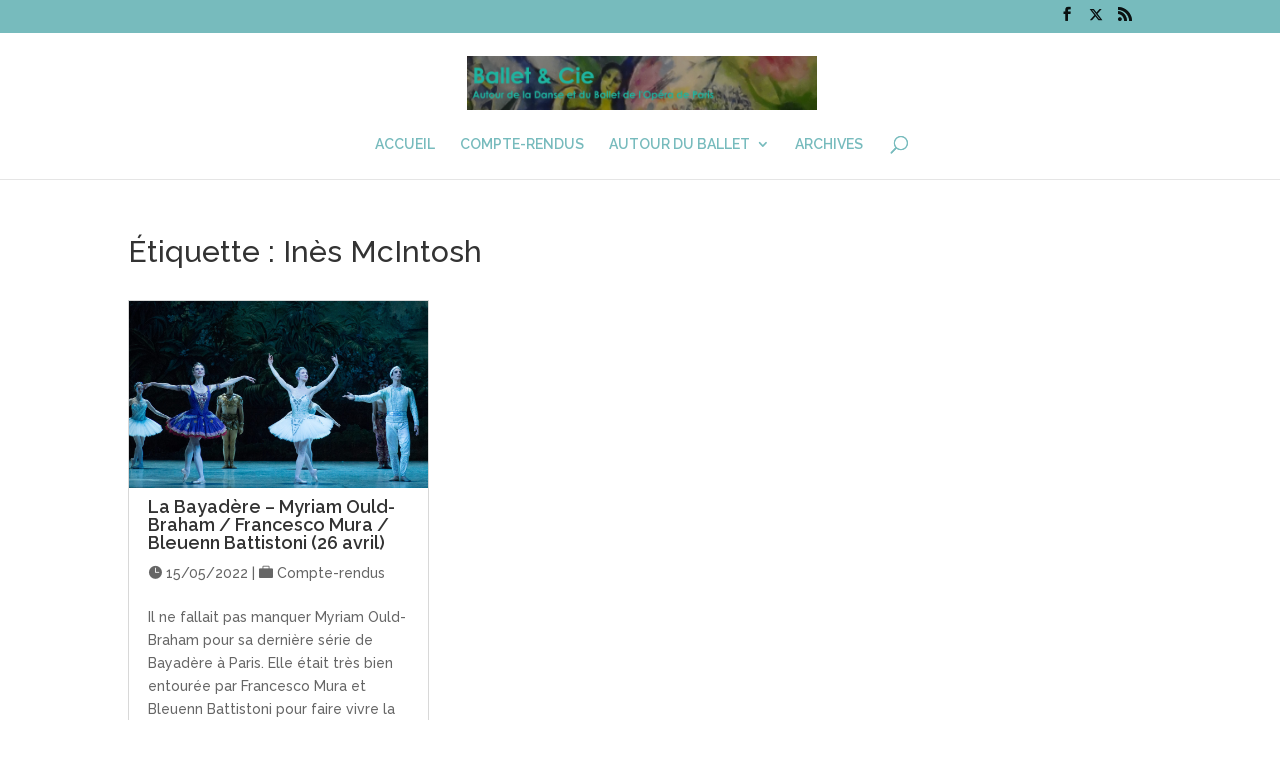

--- FILE ---
content_type: text/html; charset=UTF-8
request_url: https://balletetcie.fr/tag/ines-mcintosh/
body_size: 12039
content:
<!DOCTYPE html>
<html lang="fr-FR">
<head>
	<meta charset="UTF-8" />
<meta http-equiv="X-UA-Compatible" content="IE=edge">
	<link rel="pingback" href="https://balletetcie.fr/xmlrpc.php" />

	<script type="text/javascript">
		document.documentElement.className = 'js';
	</script>

	<script>var et_site_url='https://balletetcie.fr';var et_post_id='0';function et_core_page_resource_fallback(a,b){"undefined"===typeof b&&(b=a.sheet.cssRules&&0===a.sheet.cssRules.length);b&&(a.onerror=null,a.onload=null,a.href?a.href=et_site_url+"/?et_core_page_resource="+a.id+et_post_id:a.src&&(a.src=et_site_url+"/?et_core_page_resource="+a.id+et_post_id))}
</script><meta name='robots' content='index, follow, max-image-preview:large, max-snippet:-1, max-video-preview:-1' />

	<!-- This site is optimized with the Yoast SEO plugin v19.4 - https://yoast.com/wordpress/plugins/seo/ -->
	<title>Archives des Inès McIntosh - Ballet&amp;Cie</title>
	<link rel="canonical" href="https://balletetcie.fr/tag/ines-mcintosh/" />
	<meta property="og:locale" content="fr_FR" />
	<meta property="og:type" content="article" />
	<meta property="og:title" content="Archives des Inès McIntosh - Ballet&amp;Cie" />
	<meta property="og:url" content="https://balletetcie.fr/tag/ines-mcintosh/" />
	<meta property="og:site_name" content="Ballet&amp;Cie" />
	<meta name="twitter:card" content="summary_large_image" />
	<script type="application/ld+json" class="yoast-schema-graph">{"@context":"https://schema.org","@graph":[{"@type":"WebSite","@id":"https://balletetcie.fr/#website","url":"https://balletetcie.fr/","name":"Ballet&amp;Cie","description":"Autour de la danse et du Ballet de l&#039;Opéra de Paris","potentialAction":[{"@type":"SearchAction","target":{"@type":"EntryPoint","urlTemplate":"https://balletetcie.fr/?s={search_term_string}"},"query-input":"required name=search_term_string"}],"inLanguage":"fr-FR"},{"@type":"ImageObject","inLanguage":"fr-FR","@id":"https://balletetcie.fr/tag/ines-mcintosh/#primaryimage","url":"https://balletetcie.fr/wp-content/uploads/2022/05/La-Bayadere-26-avril-2022-16-e1652631245759.jpg","contentUrl":"https://balletetcie.fr/wp-content/uploads/2022/05/La-Bayadere-26-avril-2022-16-e1652631245759.jpg","width":3499,"height":2104},{"@type":"CollectionPage","@id":"https://balletetcie.fr/tag/ines-mcintosh/","url":"https://balletetcie.fr/tag/ines-mcintosh/","name":"Archives des Inès McIntosh - Ballet&amp;Cie","isPartOf":{"@id":"https://balletetcie.fr/#website"},"primaryImageOfPage":{"@id":"https://balletetcie.fr/tag/ines-mcintosh/#primaryimage"},"image":{"@id":"https://balletetcie.fr/tag/ines-mcintosh/#primaryimage"},"thumbnailUrl":"https://balletetcie.fr/wp-content/uploads/2022/05/La-Bayadere-26-avril-2022-16-e1652631245759.jpg","breadcrumb":{"@id":"https://balletetcie.fr/tag/ines-mcintosh/#breadcrumb"},"inLanguage":"fr-FR"},{"@type":"BreadcrumbList","@id":"https://balletetcie.fr/tag/ines-mcintosh/#breadcrumb","itemListElement":[{"@type":"ListItem","position":1,"name":"Accueil","item":"https://balletetcie.fr/"},{"@type":"ListItem","position":2,"name":"Inès McIntosh"}]}]}</script>
	<!-- / Yoast SEO plugin. -->


<link rel='dns-prefetch' href='//fonts.googleapis.com' />
<link rel='dns-prefetch' href='//s.w.org' />
<link rel="alternate" type="application/rss+xml" title="Ballet&amp;Cie &raquo; Flux" href="https://balletetcie.fr/feed/" />
<link rel="alternate" type="application/rss+xml" title="Ballet&amp;Cie &raquo; Flux des commentaires" href="https://balletetcie.fr/comments/feed/" />
<link rel="alternate" type="application/rss+xml" title="Ballet&amp;Cie &raquo; Flux de l’étiquette Inès McIntosh" href="https://balletetcie.fr/tag/ines-mcintosh/feed/" />
<script type="text/javascript">
window._wpemojiSettings = {"baseUrl":"https:\/\/s.w.org\/images\/core\/emoji\/14.0.0\/72x72\/","ext":".png","svgUrl":"https:\/\/s.w.org\/images\/core\/emoji\/14.0.0\/svg\/","svgExt":".svg","source":{"concatemoji":"https:\/\/balletetcie.fr\/wp-includes\/js\/wp-emoji-release.min.js?ver=6.0.11"}};
/*! This file is auto-generated */
!function(e,a,t){var n,r,o,i=a.createElement("canvas"),p=i.getContext&&i.getContext("2d");function s(e,t){var a=String.fromCharCode,e=(p.clearRect(0,0,i.width,i.height),p.fillText(a.apply(this,e),0,0),i.toDataURL());return p.clearRect(0,0,i.width,i.height),p.fillText(a.apply(this,t),0,0),e===i.toDataURL()}function c(e){var t=a.createElement("script");t.src=e,t.defer=t.type="text/javascript",a.getElementsByTagName("head")[0].appendChild(t)}for(o=Array("flag","emoji"),t.supports={everything:!0,everythingExceptFlag:!0},r=0;r<o.length;r++)t.supports[o[r]]=function(e){if(!p||!p.fillText)return!1;switch(p.textBaseline="top",p.font="600 32px Arial",e){case"flag":return s([127987,65039,8205,9895,65039],[127987,65039,8203,9895,65039])?!1:!s([55356,56826,55356,56819],[55356,56826,8203,55356,56819])&&!s([55356,57332,56128,56423,56128,56418,56128,56421,56128,56430,56128,56423,56128,56447],[55356,57332,8203,56128,56423,8203,56128,56418,8203,56128,56421,8203,56128,56430,8203,56128,56423,8203,56128,56447]);case"emoji":return!s([129777,127995,8205,129778,127999],[129777,127995,8203,129778,127999])}return!1}(o[r]),t.supports.everything=t.supports.everything&&t.supports[o[r]],"flag"!==o[r]&&(t.supports.everythingExceptFlag=t.supports.everythingExceptFlag&&t.supports[o[r]]);t.supports.everythingExceptFlag=t.supports.everythingExceptFlag&&!t.supports.flag,t.DOMReady=!1,t.readyCallback=function(){t.DOMReady=!0},t.supports.everything||(n=function(){t.readyCallback()},a.addEventListener?(a.addEventListener("DOMContentLoaded",n,!1),e.addEventListener("load",n,!1)):(e.attachEvent("onload",n),a.attachEvent("onreadystatechange",function(){"complete"===a.readyState&&t.readyCallback()})),(e=t.source||{}).concatemoji?c(e.concatemoji):e.wpemoji&&e.twemoji&&(c(e.twemoji),c(e.wpemoji)))}(window,document,window._wpemojiSettings);
</script>
<meta content="Divi Child v.1.0.0" name="generator"/><style type="text/css">
img.wp-smiley,
img.emoji {
	display: inline !important;
	border: none !important;
	box-shadow: none !important;
	height: 1em !important;
	width: 1em !important;
	margin: 0 0.07em !important;
	vertical-align: -0.1em !important;
	background: none !important;
	padding: 0 !important;
}
</style>
	<link rel='stylesheet' id='wp-block-library-css'  href='https://balletetcie.fr/wp-includes/css/dist/block-library/style.min.css?ver=6.0.11' type='text/css' media='all' />
<style id='wp-block-library-inline-css' type='text/css'>
.has-text-align-justify{text-align:justify;}
</style>
<link rel='stylesheet' id='mediaelement-css'  href='https://balletetcie.fr/wp-includes/js/mediaelement/mediaelementplayer-legacy.min.css?ver=4.2.16' type='text/css' media='all' />
<link rel='stylesheet' id='wp-mediaelement-css'  href='https://balletetcie.fr/wp-includes/js/mediaelement/wp-mediaelement.min.css?ver=6.0.11' type='text/css' media='all' />
<style id='global-styles-inline-css' type='text/css'>
body{--wp--preset--color--black: #000000;--wp--preset--color--cyan-bluish-gray: #abb8c3;--wp--preset--color--white: #ffffff;--wp--preset--color--pale-pink: #f78da7;--wp--preset--color--vivid-red: #cf2e2e;--wp--preset--color--luminous-vivid-orange: #ff6900;--wp--preset--color--luminous-vivid-amber: #fcb900;--wp--preset--color--light-green-cyan: #7bdcb5;--wp--preset--color--vivid-green-cyan: #00d084;--wp--preset--color--pale-cyan-blue: #8ed1fc;--wp--preset--color--vivid-cyan-blue: #0693e3;--wp--preset--color--vivid-purple: #9b51e0;--wp--preset--gradient--vivid-cyan-blue-to-vivid-purple: linear-gradient(135deg,rgba(6,147,227,1) 0%,rgb(155,81,224) 100%);--wp--preset--gradient--light-green-cyan-to-vivid-green-cyan: linear-gradient(135deg,rgb(122,220,180) 0%,rgb(0,208,130) 100%);--wp--preset--gradient--luminous-vivid-amber-to-luminous-vivid-orange: linear-gradient(135deg,rgba(252,185,0,1) 0%,rgba(255,105,0,1) 100%);--wp--preset--gradient--luminous-vivid-orange-to-vivid-red: linear-gradient(135deg,rgba(255,105,0,1) 0%,rgb(207,46,46) 100%);--wp--preset--gradient--very-light-gray-to-cyan-bluish-gray: linear-gradient(135deg,rgb(238,238,238) 0%,rgb(169,184,195) 100%);--wp--preset--gradient--cool-to-warm-spectrum: linear-gradient(135deg,rgb(74,234,220) 0%,rgb(151,120,209) 20%,rgb(207,42,186) 40%,rgb(238,44,130) 60%,rgb(251,105,98) 80%,rgb(254,248,76) 100%);--wp--preset--gradient--blush-light-purple: linear-gradient(135deg,rgb(255,206,236) 0%,rgb(152,150,240) 100%);--wp--preset--gradient--blush-bordeaux: linear-gradient(135deg,rgb(254,205,165) 0%,rgb(254,45,45) 50%,rgb(107,0,62) 100%);--wp--preset--gradient--luminous-dusk: linear-gradient(135deg,rgb(255,203,112) 0%,rgb(199,81,192) 50%,rgb(65,88,208) 100%);--wp--preset--gradient--pale-ocean: linear-gradient(135deg,rgb(255,245,203) 0%,rgb(182,227,212) 50%,rgb(51,167,181) 100%);--wp--preset--gradient--electric-grass: linear-gradient(135deg,rgb(202,248,128) 0%,rgb(113,206,126) 100%);--wp--preset--gradient--midnight: linear-gradient(135deg,rgb(2,3,129) 0%,rgb(40,116,252) 100%);--wp--preset--duotone--dark-grayscale: url('#wp-duotone-dark-grayscale');--wp--preset--duotone--grayscale: url('#wp-duotone-grayscale');--wp--preset--duotone--purple-yellow: url('#wp-duotone-purple-yellow');--wp--preset--duotone--blue-red: url('#wp-duotone-blue-red');--wp--preset--duotone--midnight: url('#wp-duotone-midnight');--wp--preset--duotone--magenta-yellow: url('#wp-duotone-magenta-yellow');--wp--preset--duotone--purple-green: url('#wp-duotone-purple-green');--wp--preset--duotone--blue-orange: url('#wp-duotone-blue-orange');--wp--preset--font-size--small: 13px;--wp--preset--font-size--medium: 20px;--wp--preset--font-size--large: 36px;--wp--preset--font-size--x-large: 42px;}.has-black-color{color: var(--wp--preset--color--black) !important;}.has-cyan-bluish-gray-color{color: var(--wp--preset--color--cyan-bluish-gray) !important;}.has-white-color{color: var(--wp--preset--color--white) !important;}.has-pale-pink-color{color: var(--wp--preset--color--pale-pink) !important;}.has-vivid-red-color{color: var(--wp--preset--color--vivid-red) !important;}.has-luminous-vivid-orange-color{color: var(--wp--preset--color--luminous-vivid-orange) !important;}.has-luminous-vivid-amber-color{color: var(--wp--preset--color--luminous-vivid-amber) !important;}.has-light-green-cyan-color{color: var(--wp--preset--color--light-green-cyan) !important;}.has-vivid-green-cyan-color{color: var(--wp--preset--color--vivid-green-cyan) !important;}.has-pale-cyan-blue-color{color: var(--wp--preset--color--pale-cyan-blue) !important;}.has-vivid-cyan-blue-color{color: var(--wp--preset--color--vivid-cyan-blue) !important;}.has-vivid-purple-color{color: var(--wp--preset--color--vivid-purple) !important;}.has-black-background-color{background-color: var(--wp--preset--color--black) !important;}.has-cyan-bluish-gray-background-color{background-color: var(--wp--preset--color--cyan-bluish-gray) !important;}.has-white-background-color{background-color: var(--wp--preset--color--white) !important;}.has-pale-pink-background-color{background-color: var(--wp--preset--color--pale-pink) !important;}.has-vivid-red-background-color{background-color: var(--wp--preset--color--vivid-red) !important;}.has-luminous-vivid-orange-background-color{background-color: var(--wp--preset--color--luminous-vivid-orange) !important;}.has-luminous-vivid-amber-background-color{background-color: var(--wp--preset--color--luminous-vivid-amber) !important;}.has-light-green-cyan-background-color{background-color: var(--wp--preset--color--light-green-cyan) !important;}.has-vivid-green-cyan-background-color{background-color: var(--wp--preset--color--vivid-green-cyan) !important;}.has-pale-cyan-blue-background-color{background-color: var(--wp--preset--color--pale-cyan-blue) !important;}.has-vivid-cyan-blue-background-color{background-color: var(--wp--preset--color--vivid-cyan-blue) !important;}.has-vivid-purple-background-color{background-color: var(--wp--preset--color--vivid-purple) !important;}.has-black-border-color{border-color: var(--wp--preset--color--black) !important;}.has-cyan-bluish-gray-border-color{border-color: var(--wp--preset--color--cyan-bluish-gray) !important;}.has-white-border-color{border-color: var(--wp--preset--color--white) !important;}.has-pale-pink-border-color{border-color: var(--wp--preset--color--pale-pink) !important;}.has-vivid-red-border-color{border-color: var(--wp--preset--color--vivid-red) !important;}.has-luminous-vivid-orange-border-color{border-color: var(--wp--preset--color--luminous-vivid-orange) !important;}.has-luminous-vivid-amber-border-color{border-color: var(--wp--preset--color--luminous-vivid-amber) !important;}.has-light-green-cyan-border-color{border-color: var(--wp--preset--color--light-green-cyan) !important;}.has-vivid-green-cyan-border-color{border-color: var(--wp--preset--color--vivid-green-cyan) !important;}.has-pale-cyan-blue-border-color{border-color: var(--wp--preset--color--pale-cyan-blue) !important;}.has-vivid-cyan-blue-border-color{border-color: var(--wp--preset--color--vivid-cyan-blue) !important;}.has-vivid-purple-border-color{border-color: var(--wp--preset--color--vivid-purple) !important;}.has-vivid-cyan-blue-to-vivid-purple-gradient-background{background: var(--wp--preset--gradient--vivid-cyan-blue-to-vivid-purple) !important;}.has-light-green-cyan-to-vivid-green-cyan-gradient-background{background: var(--wp--preset--gradient--light-green-cyan-to-vivid-green-cyan) !important;}.has-luminous-vivid-amber-to-luminous-vivid-orange-gradient-background{background: var(--wp--preset--gradient--luminous-vivid-amber-to-luminous-vivid-orange) !important;}.has-luminous-vivid-orange-to-vivid-red-gradient-background{background: var(--wp--preset--gradient--luminous-vivid-orange-to-vivid-red) !important;}.has-very-light-gray-to-cyan-bluish-gray-gradient-background{background: var(--wp--preset--gradient--very-light-gray-to-cyan-bluish-gray) !important;}.has-cool-to-warm-spectrum-gradient-background{background: var(--wp--preset--gradient--cool-to-warm-spectrum) !important;}.has-blush-light-purple-gradient-background{background: var(--wp--preset--gradient--blush-light-purple) !important;}.has-blush-bordeaux-gradient-background{background: var(--wp--preset--gradient--blush-bordeaux) !important;}.has-luminous-dusk-gradient-background{background: var(--wp--preset--gradient--luminous-dusk) !important;}.has-pale-ocean-gradient-background{background: var(--wp--preset--gradient--pale-ocean) !important;}.has-electric-grass-gradient-background{background: var(--wp--preset--gradient--electric-grass) !important;}.has-midnight-gradient-background{background: var(--wp--preset--gradient--midnight) !important;}.has-small-font-size{font-size: var(--wp--preset--font-size--small) !important;}.has-medium-font-size{font-size: var(--wp--preset--font-size--medium) !important;}.has-large-font-size{font-size: var(--wp--preset--font-size--large) !important;}.has-x-large-font-size{font-size: var(--wp--preset--font-size--x-large) !important;}
</style>
<link rel='stylesheet' id='responsive-lightbox-prettyphoto-css'  href='https://balletetcie.fr/wp-content/plugins/responsive-lightbox/assets/prettyphoto/css/prettyPhoto.min.css?ver=2.1.0' type='text/css' media='all' />
<link rel='stylesheet' id='et-gf-open-sans-css'  href='https://fonts.googleapis.com/css?family=Open+Sans:400,700' type='text/css' media='all' />
<link rel='stylesheet' id='et_monarch-css-css'  href='https://balletetcie.fr/wp-content/plugins/monarch/css/style.css?ver=1.3.25' type='text/css' media='all' />
<link rel='stylesheet' id='parent-style-css'  href='https://balletetcie.fr/wp-content/themes/Divi/style.css?ver=6.0.11' type='text/css' media='all' />
<link rel='stylesheet' id='divi-style-css'  href='https://balletetcie.fr/wp-content/themes/Divi%20Child/style.css?ver=3.19.17' type='text/css' media='all' />
<link rel='stylesheet' id='dashicons-css'  href='https://balletetcie.fr/wp-includes/css/dashicons.min.css?ver=6.0.11' type='text/css' media='all' />
<link rel='stylesheet' id='jetpack_css-css'  href='https://balletetcie.fr/wp-content/plugins/jetpack/css/jetpack.css?ver=11.1.4' type='text/css' media='all' />
<script type='text/javascript' src='https://balletetcie.fr/wp-includes/js/jquery/jquery.min.js?ver=3.6.0' id='jquery-core-js'></script>
<script type='text/javascript' src='https://balletetcie.fr/wp-includes/js/jquery/jquery-migrate.min.js?ver=3.3.2' id='jquery-migrate-js'></script>
<script type='text/javascript' src='https://balletetcie.fr/wp-content/plugins/responsive-lightbox/assets/prettyphoto/js/jquery.prettyPhoto.min.js?ver=2.1.0' id='responsive-lightbox-prettyphoto-js'></script>
<script type='text/javascript' src='https://balletetcie.fr/wp-content/plugins/responsive-lightbox/assets/infinitescroll/infinite-scroll.pkgd.min.js?ver=6.0.11' id='responsive-lightbox-infinite-scroll-js'></script>
<script type='text/javascript' id='responsive-lightbox-js-extra'>
/* <![CDATA[ */
var rlArgs = {"script":"prettyphoto","selector":"lightbox","customEvents":"","activeGalleries":"1","animationSpeed":"normal","slideshow":"0","slideshowDelay":"5000","slideshowAutoplay":"0","opacity":"0.75","showTitle":"1","allowResize":"1","allowExpand":"1","width":"1080","height":"720","separator":"\/","theme":"light_square","horizontalPadding":"20","hideFlash":"0","wmode":"transparent","videoAutoplay":"0","modal":"0","deeplinking":"0","overlayGallery":"1","keyboardShortcuts":"1","social":"0","woocommerce_gallery":"0","ajaxurl":"https:\/\/balletetcie.fr\/wp-admin\/admin-ajax.php","nonce":"7c0e069892"};
/* ]]> */
</script>
<script type='text/javascript' src='https://balletetcie.fr/wp-content/plugins/responsive-lightbox/js/front.js?ver=2.1.0' id='responsive-lightbox-js'></script>
<link rel="https://api.w.org/" href="https://balletetcie.fr/wp-json/" /><link rel="alternate" type="application/json" href="https://balletetcie.fr/wp-json/wp/v2/tags/556" /><link rel="EditURI" type="application/rsd+xml" title="RSD" href="https://balletetcie.fr/xmlrpc.php?rsd" />
<link rel="wlwmanifest" type="application/wlwmanifest+xml" href="https://balletetcie.fr/wp-includes/wlwmanifest.xml" /> 
<meta name="generator" content="WordPress 6.0.11" />
<style type="text/css" id="et-social-custom-css">
				 
			</style><style>img#wpstats{display:none}</style>
	<meta name="viewport" content="width=device-width, initial-scale=1.0, maximum-scale=1.0, user-scalable=0" /><link rel="shortcut icon" href="https://balletetcie.fr/wp-content/uploads/2014/07/favicon.ico" /><script type="application/javascript">
(function($) {
$(document).ready(function() {
setTimeout(function(){
$(".tagcloud a").each(function(){
var stylecss = $(this).attr('style');
stylecss = stylecss.replace(";", "!important;");
$(this).attr('style', stylecss);
});
},500); 
});
})(jQuery)
</script>
<link rel="stylesheet" href="https://cdnjs.cloudflare.com/ajax/libs/font-awesome/6.4.2/css/all.min.css" integrity="sha512-z3gLpd7yknf1YoNbCzqRKc4qyor8gaKU1qmn+CShxbuBusANI9QpRohGBreCFkKxLhei6S9CQXFEbbKuqLg0DA==" crossorigin="anonymous" referrerpolicy="no-referrer"><link rel="stylesheet" id="et-divi-customizer-global-cached-inline-styles" href="https://balletetcie.fr/wp-content/cache/et/global/et-divi-customizer-global-1768337847109.min.css" onerror="et_core_page_resource_fallback(this, true)" onload="et_core_page_resource_fallback(this)" /></head>
<body data-rsssl=1 class="archive tag tag-ines-mcintosh tag-556 et_monarch et_pb_button_helper_class et_non_fixed_nav et_show_nav et_cover_background et_secondary_nav_enabled et_pb_gutter osx et_pb_gutters3 et_primary_nav_dropdown_animation_fade et_secondary_nav_dropdown_animation_fade et_pb_footer_columns4 et_header_style_centered et_smooth_scroll et_right_sidebar et_divi_theme et-db et_minified_js et_minified_css">
	<div id="page-container">

					<div id="top-header">
			<div class="container clearfix">

			
				<div id="et-secondary-menu">
				<ul class="et-social-icons">

	<li class="et-social-icon et-social-facebook">
		<a href="http://www.facebook.com/balletetcie" class="icon">
			<span>Facebook</span>
		</a>
	</li>
	<li class="et-social-icon et-social-twitter">
		<a href="http://twitter.com/fandorine" class="icon">
			<span>Twitter</span>
		</a>
	</li>
	<li class="et-social-icon et-social-rss">
		<a href="https://balletetcie.fr/feed/" class="icon">
			<span>RSS</span>
		</a>
	</li>

</ul>				</div> <!-- #et-secondary-menu -->

			</div> <!-- .container -->
		</div> <!-- #top-header -->
		
	
			<header id="main-header" data-height-onload="66">
			<div class="container clearfix et_menu_container">
							<div class="logo_container">
					<span class="logo_helper"></span>
					<a href="https://balletetcie.fr/">
						<img src="https://balletetcie.fr/wp-content/uploads/2014/07/Logo-BalletCie_Divi.png" alt="Ballet&amp;Cie" id="logo" data-height-percentage="54" />
					</a>
				</div>
							<div id="et-top-navigation" data-height="66" data-fixed-height="40">
											<nav id="top-menu-nav">
						<ul id="top-menu" class="nav"><li id="menu-item-45" class="menu-item menu-item-type-custom menu-item-object-custom menu-item-home menu-item-45"><a href="https://balletetcie.fr/">Accueil</a></li>
<li id="menu-item-1122" class="menu-item menu-item-type-post_type menu-item-object-page menu-item-1122"><a href="https://balletetcie.fr/compte-rendu/">Compte-rendus</a></li>
<li id="menu-item-621" class="menu-item menu-item-type-custom menu-item-object-custom menu-item-has-children menu-item-621"><a href="#">Autour du ballet</a>
<ul class="sub-menu">
	<li id="menu-item-1125" class="menu-item menu-item-type-post_type menu-item-object-page menu-item-1125"><a href="https://balletetcie.fr/a-lire-et-a-voir/">A lire et à voir</a></li>
	<li id="menu-item-1123" class="menu-item menu-item-type-post_type menu-item-object-page menu-item-1123"><a href="https://balletetcie.fr/la-vie-du-ballet/">La vie du ballet</a></li>
	<li id="menu-item-1124" class="menu-item menu-item-type-post_type menu-item-object-page menu-item-1124"><a href="https://balletetcie.fr/galerie/">En images</a></li>
</ul>
</li>
<li id="menu-item-131" class="menu-item menu-item-type-post_type menu-item-object-page menu-item-131"><a href="https://balletetcie.fr/archives/">Archives</a></li>
</ul>						</nav>
					
					
					
										<div id="et_top_search">
						<span id="et_search_icon"></span>
					</div>
					
					<div id="et_mobile_nav_menu">
				<div class="mobile_nav closed">
					<span class="select_page">Sélectionner une page</span>
					<span class="mobile_menu_bar mobile_menu_bar_toggle"></span>
				</div>
			</div>				</div> <!-- #et-top-navigation -->
			</div> <!-- .container -->
			<div class="et_search_outer">
				<div class="container et_search_form_container">
					<form role="search" method="get" class="et-search-form" action="https://balletetcie.fr/">
					<input type="search" class="et-search-field" placeholder="Rechercher &hellip;" value="" name="s" title="Rechercher:" />					</form>
					<span class="et_close_search_field"></span>
				</div>
			</div>
		</header> <!-- #main-header -->
			<div id="et-main-area">
	
<div id="main-content">
	<div class="container">
		<div id="content-area" class="clearfix">
		<div class="header content">
				<h1>Étiquette : <span>Inès McIntosh</span></h1>
				</div> <!-- #header -->	
		<div class="header content">
		</br>
		</div> <!-- #header -->	
			<div id="left-area">
		
					<article id="post-3454" class="et_pb_post post-3454 post type-post status-publish format-standard has-post-thumbnail hentry category-compte-rendu tag-andrea-sarri tag-bianca-scudamore tag-bleuenn-battistoni tag-francesco-mura tag-ines-mcintosh tag-la-bayadere tag-myriam-ould-braham tag-noureev tag-pablo-legasa tag-pierre-arthur-raveau tag-sylvia-saint-martin">

											<a class="entry-featured-image-url" href="https://balletetcie.fr/la-bayadere-myriam-ould-braham-francesco-mura-bleuenn-battistoni-26-avril/">
								<img src="https://balletetcie.fr/wp-content/uploads/2022/05/La-Bayadere-26-avril-2022-16-e1652631245759-1080x675.jpg" alt='La Bayadère – Myriam Ould-Braham / Francesco Mura / Bleuenn Battistoni (26 avril)' width='1080' height='675' />							</a>
					
															<h2 class="entry-title"><a href="https://balletetcie.fr/la-bayadere-myriam-ould-braham-francesco-mura-bleuenn-battistoni-26-avril/">La Bayadère – Myriam Ould-Braham / Francesco Mura / Bleuenn Battistoni (26 avril)</a></h2>
					
					<p class="post-meta"><span class="icon-clock"></span> <span class="published">15/05/2022</span> |  <span class="icon-category"></span> <a href="https://balletetcie.fr/category/compte-rendu/" rel="category tag">Compte-rendus</a></p><p>Il ne fallait pas manquer Myriam Ould-Braham pour sa dernière série de Bayadère à Paris. Elle était très bien entourée par Francesco Mura et Bleuenn Battistoni pour faire vivre la magie du ballet romantique.</p>
									</article> <!-- .et_pb_post -->
			
					<article id="post-3072" class="et_pb_post post-3072 post type-post status-publish format-standard has-post-thumbnail hentry category-compte-rendu tag-benjamin-meslier tag-conservatoire tag-dores-et-deja tag-ecole-de-danse tag-ines-mcintosh tag-les-deux-pigeons">

											<a class="entry-featured-image-url" href="https://balletetcie.fr/spectacle-de-lecole-de-danse-2019/">
								<img src="https://balletetcie.fr/wp-content/uploads/2019/04/EDD-01-avril-2019-8-1080x675.jpg" alt='Spectacle de l’école de danse 2019 (1er avril)' width='1080' height='675' />							</a>
					
															<h2 class="entry-title"><a href="https://balletetcie.fr/spectacle-de-lecole-de-danse-2019/">Spectacle de l’école de danse 2019 (1er avril)</a></h2>
					
					<p class="post-meta"><span class="icon-clock"></span> <span class="published">07/04/2019</span> |  <span class="icon-category"></span> <a href="https://balletetcie.fr/category/compte-rendu/" rel="category tag">Compte-rendus</a></p><p>Le traditionnel rendez-vous annuel avec l&rsquo;Ecole de Danse fait un retour aux sources du classicisme à la française.</p>
									</article> <!-- .et_pb_post -->
						</div> <!-- #left-area -->
			<div class="pagination clearfix">
	<div class="alignleft"></div>
	<div class="alignright"></div>
</div>				<div id="sidebar">
		
		<div id="recent-posts-6" class="et_pb_widget widget_recent_entries">
		<h4 class="widgettitle">Articles récents</h4>
		<ul>
											<li>
					<a href="https://balletetcie.fr/le-lac-des-cygnes-preljocaj-un-lac-au-temps-de-lurgence-climatique-et-de-trump/">Le Lac des Cygnes – Ballet Preljocaj : un Lac au temps de l’urgence climatique et de Trump</a>
									</li>
											<li>
					<a href="https://balletetcie.fr/notre-dame-de-paris-hugo-version-60s/">Notre Dame de Paris – Hugo version 60’s</a>
									</li>
											<li>
					<a href="https://balletetcie.fr/matthew-bournes-swan-lake/">Matthew Bourne’s Swan Lake</a>
									</li>
											<li>
					<a href="https://balletetcie.fr/racines-un-automne-a-new-york-18-octobre/">Racines: un automne à New York (18 octobre)</a>
									</li>
											<li>
					<a href="https://balletetcie.fr/giselle-un-lever-de-rideau-tout-en-emotion-sur-la-saison/">Giselle, un lever de rideau tout en émotion sur la saison</a>
									</li>
					</ul>

		</div> <!-- end .et_pb_widget --><div id="tag_cloud-4" class="et_pb_widget widget_tag_cloud"><h4 class="widgettitle">Étiquettes</h4><div class="tagcloud"><a href="https://balletetcie.fr/tag/alice-renavand/" class="tag-cloud-link tag-link-56 tag-link-position-1" style="font-size: 16.206896551724pt;" aria-label="Alice Renavand (32 éléments)">Alice Renavand</a>
<a href="https://balletetcie.fr/tag/amandine-albisson/" class="tag-cloud-link tag-link-90 tag-link-position-2" style="font-size: 16.689655172414pt;" aria-label="Amandine Albisson (34 éléments)">Amandine Albisson</a>
<a href="https://balletetcie.fr/tag/antonio-conforti/" class="tag-cloud-link tag-link-254 tag-link-position-3" style="font-size: 8.4827586206897pt;" aria-label="Antonio Conforti (15 éléments)">Antonio Conforti</a>
<a href="https://balletetcie.fr/tag/audric-bezard/" class="tag-cloud-link tag-link-128 tag-link-position-4" style="font-size: 15.241379310345pt;" aria-label="Audric Bezard (29 éléments)">Audric Bezard</a>
<a href="https://balletetcie.fr/tag/aurelie-dupont/" class="tag-cloud-link tag-link-29 tag-link-position-5" style="font-size: 10.413793103448pt;" aria-label="Aurélie Dupont (18 éléments)">Aurélie Dupont</a>
<a href="https://balletetcie.fr/tag/balanchine/" class="tag-cloud-link tag-link-27 tag-link-position-6" style="font-size: 15.965517241379pt;" aria-label="Balanchine (31 éléments)">Balanchine</a>
<a href="https://balletetcie.fr/tag/benjamin-millepied/" class="tag-cloud-link tag-link-54 tag-link-position-7" style="font-size: 15.48275862069pt;" aria-label="Benjamin Millepied (30 éléments)">Benjamin Millepied</a>
<a href="https://balletetcie.fr/tag/dorothee-gilbert/" class="tag-cloud-link tag-link-39 tag-link-position-8" style="font-size: 16.689655172414pt;" aria-label="Dorothée Gilbert (34 éléments)">Dorothée Gilbert</a>
<a href="https://balletetcie.fr/tag/ecole-de-danse/" class="tag-cloud-link tag-link-25 tag-link-position-9" style="font-size: 8pt;" aria-label="Ecole de Danse (14 éléments)">Ecole de Danse</a>
<a href="https://balletetcie.fr/tag/eleonora-abbagnato/" class="tag-cloud-link tag-link-71 tag-link-position-10" style="font-size: 10.896551724138pt;" aria-label="Eleonora Abbagnato (19 éléments)">Eleonora Abbagnato</a>
<a href="https://balletetcie.fr/tag/eleonore-guerineau/" class="tag-cloud-link tag-link-277 tag-link-position-11" style="font-size: 9.9310344827586pt;" aria-label="Eléonore Guérineau (17 éléments)">Eléonore Guérineau</a>
<a href="https://balletetcie.fr/tag/fabien-revillion/" class="tag-cloud-link tag-link-50 tag-link-position-12" style="font-size: 14.51724137931pt;" aria-label="Fabien Revillion (27 éléments)">Fabien Revillion</a>
<a href="https://balletetcie.fr/tag/florian-magnenet/" class="tag-cloud-link tag-link-10 tag-link-position-13" style="font-size: 13.310344827586pt;" aria-label="Florian Magnenet (24 éléments)">Florian Magnenet</a>
<a href="https://balletetcie.fr/tag/francesco-mura/" class="tag-cloud-link tag-link-443 tag-link-position-14" style="font-size: 11.379310344828pt;" aria-label="Francesco Mura (20 éléments)">Francesco Mura</a>
<a href="https://balletetcie.fr/tag/francois-alu/" class="tag-cloud-link tag-link-38 tag-link-position-15" style="font-size: 18.620689655172pt;" aria-label="François Alu (41 éléments)">François Alu</a>
<a href="https://balletetcie.fr/tag/germain-louvet/" class="tag-cloud-link tag-link-168 tag-link-position-16" style="font-size: 14.51724137931pt;" aria-label="Germain Louvet (27 éléments)">Germain Louvet</a>
<a href="https://balletetcie.fr/tag/giselle/" class="tag-cloud-link tag-link-207 tag-link-position-17" style="font-size: 8.4827586206897pt;" aria-label="Giselle (15 éléments)">Giselle</a>
<a href="https://balletetcie.fr/tag/hannah-oneill/" class="tag-cloud-link tag-link-121 tag-link-position-18" style="font-size: 17.413793103448pt;" aria-label="Hannah O&#039;Neill (36 éléments)">Hannah O&#039;Neill</a>
<a href="https://balletetcie.fr/tag/hugo-marchand/" class="tag-cloud-link tag-link-251 tag-link-position-19" style="font-size: 17.896551724138pt;" aria-label="Hugo Marchand (38 éléments)">Hugo Marchand</a>
<a href="https://balletetcie.fr/tag/hugo-vigliotti/" class="tag-cloud-link tag-link-60 tag-link-position-20" style="font-size: 9.2068965517241pt;" aria-label="Hugo Vigliotti (16 éléments)">Hugo Vigliotti</a>
<a href="https://balletetcie.fr/tag/heloise-bourdon/" class="tag-cloud-link tag-link-44 tag-link-position-21" style="font-size: 16.448275862069pt;" aria-label="Héloïse Bourdon (33 éléments)">Héloïse Bourdon</a>
<a href="https://balletetcie.fr/tag/jerome-robbins/" class="tag-cloud-link tag-link-177 tag-link-position-22" style="font-size: 9.9310344827586pt;" aria-label="Jerome Robbins (17 éléments)">Jerome Robbins</a>
<a href="https://balletetcie.fr/tag/josua-hoffalt/" class="tag-cloud-link tag-link-6 tag-link-position-23" style="font-size: 11.862068965517pt;" aria-label="Josua Hoffalt (21 éléments)">Josua Hoffalt</a>
<a href="https://balletetcie.fr/tag/jeremy-loup-quer/" class="tag-cloud-link tag-link-48 tag-link-position-24" style="font-size: 12.827586206897pt;" aria-label="Jérémy-Loup Quer (23 éléments)">Jérémy-Loup Quer</a>
<a href="https://balletetcie.fr/tag/karl-paquette/" class="tag-cloud-link tag-link-35 tag-link-position-25" style="font-size: 16.206896551724pt;" aria-label="Karl Paquette (32 éléments)">Karl Paquette</a>
<a href="https://balletetcie.fr/tag/laura-hecquet/" class="tag-cloud-link tag-link-75 tag-link-position-26" style="font-size: 12.344827586207pt;" aria-label="Laura Hecquet (22 éléments)">Laura Hecquet</a>
<a href="https://balletetcie.fr/tag/le-lac-des-cygnes/" class="tag-cloud-link tag-link-208 tag-link-position-27" style="font-size: 11.379310344828pt;" aria-label="Le Lac des Cygnes (20 éléments)">Le Lac des Cygnes</a>
<a href="https://balletetcie.fr/tag/ludmila-pagliero/" class="tag-cloud-link tag-link-31 tag-link-position-28" style="font-size: 18.137931034483pt;" aria-label="Ludmila Pagliero (39 éléments)">Ludmila Pagliero</a>
<a href="https://balletetcie.fr/tag/leonore-baulac/" class="tag-cloud-link tag-link-95 tag-link-position-29" style="font-size: 19.103448275862pt;" aria-label="Léonore Baulac (43 éléments)">Léonore Baulac</a>
<a href="https://balletetcie.fr/tag/marc-moreau/" class="tag-cloud-link tag-link-132 tag-link-position-30" style="font-size: 15.48275862069pt;" aria-label="Marc Moreau (30 éléments)">Marc Moreau</a>
<a href="https://balletetcie.fr/tag/marion-barbeau/" class="tag-cloud-link tag-link-47 tag-link-position-31" style="font-size: 14.51724137931pt;" aria-label="Marion Barbeau (27 éléments)">Marion Barbeau</a>
<a href="https://balletetcie.fr/tag/mathias-heymann/" class="tag-cloud-link tag-link-74 tag-link-position-32" style="font-size: 15.241379310345pt;" aria-label="Mathias Heymann (29 éléments)">Mathias Heymann</a>
<a href="https://balletetcie.fr/tag/mathieu-ganio/" class="tag-cloud-link tag-link-14 tag-link-position-33" style="font-size: 16.448275862069pt;" aria-label="Mathieu Ganio (33 éléments)">Mathieu Ganio</a>
<a href="https://balletetcie.fr/tag/muriel-zusperreguy/" class="tag-cloud-link tag-link-42 tag-link-position-34" style="font-size: 11.379310344828pt;" aria-label="Muriel Zusperreguy (20 éléments)">Muriel Zusperreguy</a>
<a href="https://balletetcie.fr/tag/myriam-ould-braham/" class="tag-cloud-link tag-link-8 tag-link-position-35" style="font-size: 14.51724137931pt;" aria-label="Myriam Ould-Braham (27 éléments)">Myriam Ould-Braham</a>
<a href="https://balletetcie.fr/tag/noureev/" class="tag-cloud-link tag-link-37 tag-link-position-36" style="font-size: 18.862068965517pt;" aria-label="Noureev (42 éléments)">Noureev</a>
<a href="https://balletetcie.fr/tag/pablo-legasa/" class="tag-cloud-link tag-link-255 tag-link-position-37" style="font-size: 11.862068965517pt;" aria-label="Pablo Legasa (21 éléments)">Pablo Legasa</a>
<a href="https://balletetcie.fr/tag/paul-marque/" class="tag-cloud-link tag-link-325 tag-link-position-38" style="font-size: 16.689655172414pt;" aria-label="Paul Marque (34 éléments)">Paul Marque</a>
<a href="https://balletetcie.fr/tag/pierre-arthur-raveau/" class="tag-cloud-link tag-link-30 tag-link-position-39" style="font-size: 14.034482758621pt;" aria-label="Pierre-Arthur Raveau (26 éléments)">Pierre-Arthur Raveau</a>
<a href="https://balletetcie.fr/tag/roxane-stojanov/" class="tag-cloud-link tag-link-245 tag-link-position-40" style="font-size: 9.2068965517241pt;" aria-label="Roxane Stojanov (16 éléments)">Roxane Stojanov</a>
<a href="https://balletetcie.fr/tag/sae-eun-park/" class="tag-cloud-link tag-link-120 tag-link-position-41" style="font-size: 15.48275862069pt;" aria-label="Sae Eun Park (30 éléments)">Sae Eun Park</a>
<a href="https://balletetcie.fr/tag/stephane-bullion/" class="tag-cloud-link tag-link-12 tag-link-position-42" style="font-size: 22pt;" aria-label="Stéphane Bullion (56 éléments)">Stéphane Bullion</a>
<a href="https://balletetcie.fr/tag/valentine-colasante/" class="tag-cloud-link tag-link-173 tag-link-position-43" style="font-size: 18.620689655172pt;" aria-label="Valentine Colasante (41 éléments)">Valentine Colasante</a>
<a href="https://balletetcie.fr/tag/vincent-chaillet/" class="tag-cloud-link tag-link-41 tag-link-position-44" style="font-size: 13.551724137931pt;" aria-label="Vincent Chaillet (25 éléments)">Vincent Chaillet</a>
<a href="https://balletetcie.fr/tag/william-forsythe/" class="tag-cloud-link tag-link-203 tag-link-position-45" style="font-size: 9.9310344827586pt;" aria-label="William Forsythe (17 éléments)">William Forsythe</a></div>
</div> <!-- end .et_pb_widget -->	</div> <!-- end #sidebar -->
		</div> <!-- #content-area -->
	</div> <!-- .container -->
</div> <!-- #main-content -->


	<span class="et_pb_scroll_top et-pb-icon"></span>


			<footer id="main-footer">
				
<div class="container">
    <div id="footer-widgets" class="clearfix">
		<div class="footer-widget"><div id="archives-2" class="fwidget et_pb_widget widget_archive"><h4 class="title">Au fil du temps</h4>		<label class="screen-reader-text" for="archives-dropdown-2">Au fil du temps</label>
		<select id="archives-dropdown-2" name="archive-dropdown">
			
			<option value="">Sélectionner un mois</option>
				<option value='https://balletetcie.fr/2026/01/'> janvier 2026 </option>
	<option value='https://balletetcie.fr/2025/12/'> décembre 2025 </option>
	<option value='https://balletetcie.fr/2025/10/'> octobre 2025 </option>
	<option value='https://balletetcie.fr/2025/09/'> septembre 2025 </option>
	<option value='https://balletetcie.fr/2025/05/'> mai 2025 </option>
	<option value='https://balletetcie.fr/2025/04/'> avril 2025 </option>
	<option value='https://balletetcie.fr/2025/03/'> mars 2025 </option>
	<option value='https://balletetcie.fr/2025/01/'> janvier 2025 </option>
	<option value='https://balletetcie.fr/2024/12/'> décembre 2024 </option>
	<option value='https://balletetcie.fr/2024/11/'> novembre 2024 </option>
	<option value='https://balletetcie.fr/2024/10/'> octobre 2024 </option>
	<option value='https://balletetcie.fr/2024/07/'> juillet 2024 </option>
	<option value='https://balletetcie.fr/2024/06/'> juin 2024 </option>
	<option value='https://balletetcie.fr/2024/05/'> mai 2024 </option>
	<option value='https://balletetcie.fr/2024/04/'> avril 2024 </option>
	<option value='https://balletetcie.fr/2024/03/'> mars 2024 </option>
	<option value='https://balletetcie.fr/2024/02/'> février 2024 </option>
	<option value='https://balletetcie.fr/2024/01/'> janvier 2024 </option>
	<option value='https://balletetcie.fr/2023/12/'> décembre 2023 </option>
	<option value='https://balletetcie.fr/2023/11/'> novembre 2023 </option>
	<option value='https://balletetcie.fr/2023/07/'> juillet 2023 </option>
	<option value='https://balletetcie.fr/2023/05/'> mai 2023 </option>
	<option value='https://balletetcie.fr/2023/04/'> avril 2023 </option>
	<option value='https://balletetcie.fr/2023/03/'> mars 2023 </option>
	<option value='https://balletetcie.fr/2023/02/'> février 2023 </option>
	<option value='https://balletetcie.fr/2023/01/'> janvier 2023 </option>
	<option value='https://balletetcie.fr/2022/12/'> décembre 2022 </option>
	<option value='https://balletetcie.fr/2022/11/'> novembre 2022 </option>
	<option value='https://balletetcie.fr/2022/10/'> octobre 2022 </option>
	<option value='https://balletetcie.fr/2022/09/'> septembre 2022 </option>
	<option value='https://balletetcie.fr/2022/07/'> juillet 2022 </option>
	<option value='https://balletetcie.fr/2022/06/'> juin 2022 </option>
	<option value='https://balletetcie.fr/2022/05/'> mai 2022 </option>
	<option value='https://balletetcie.fr/2022/04/'> avril 2022 </option>
	<option value='https://balletetcie.fr/2021/12/'> décembre 2021 </option>
	<option value='https://balletetcie.fr/2021/11/'> novembre 2021 </option>
	<option value='https://balletetcie.fr/2021/10/'> octobre 2021 </option>
	<option value='https://balletetcie.fr/2021/07/'> juillet 2021 </option>
	<option value='https://balletetcie.fr/2021/06/'> juin 2021 </option>
	<option value='https://balletetcie.fr/2021/02/'> février 2021 </option>
	<option value='https://balletetcie.fr/2021/01/'> janvier 2021 </option>
	<option value='https://balletetcie.fr/2020/12/'> décembre 2020 </option>
	<option value='https://balletetcie.fr/2020/10/'> octobre 2020 </option>
	<option value='https://balletetcie.fr/2020/04/'> avril 2020 </option>
	<option value='https://balletetcie.fr/2020/03/'> mars 2020 </option>
	<option value='https://balletetcie.fr/2020/02/'> février 2020 </option>
	<option value='https://balletetcie.fr/2020/01/'> janvier 2020 </option>
	<option value='https://balletetcie.fr/2019/12/'> décembre 2019 </option>
	<option value='https://balletetcie.fr/2019/11/'> novembre 2019 </option>
	<option value='https://balletetcie.fr/2019/10/'> octobre 2019 </option>
	<option value='https://balletetcie.fr/2019/09/'> septembre 2019 </option>
	<option value='https://balletetcie.fr/2019/08/'> août 2019 </option>
	<option value='https://balletetcie.fr/2019/07/'> juillet 2019 </option>
	<option value='https://balletetcie.fr/2019/06/'> juin 2019 </option>
	<option value='https://balletetcie.fr/2019/05/'> mai 2019 </option>
	<option value='https://balletetcie.fr/2019/04/'> avril 2019 </option>
	<option value='https://balletetcie.fr/2019/03/'> mars 2019 </option>
	<option value='https://balletetcie.fr/2019/02/'> février 2019 </option>
	<option value='https://balletetcie.fr/2019/01/'> janvier 2019 </option>
	<option value='https://balletetcie.fr/2018/12/'> décembre 2018 </option>
	<option value='https://balletetcie.fr/2018/11/'> novembre 2018 </option>
	<option value='https://balletetcie.fr/2018/10/'> octobre 2018 </option>
	<option value='https://balletetcie.fr/2018/09/'> septembre 2018 </option>
	<option value='https://balletetcie.fr/2018/07/'> juillet 2018 </option>
	<option value='https://balletetcie.fr/2018/06/'> juin 2018 </option>
	<option value='https://balletetcie.fr/2018/05/'> mai 2018 </option>
	<option value='https://balletetcie.fr/2018/04/'> avril 2018 </option>
	<option value='https://balletetcie.fr/2018/03/'> mars 2018 </option>
	<option value='https://balletetcie.fr/2018/02/'> février 2018 </option>
	<option value='https://balletetcie.fr/2018/01/'> janvier 2018 </option>
	<option value='https://balletetcie.fr/2017/12/'> décembre 2017 </option>
	<option value='https://balletetcie.fr/2017/11/'> novembre 2017 </option>
	<option value='https://balletetcie.fr/2017/10/'> octobre 2017 </option>
	<option value='https://balletetcie.fr/2017/09/'> septembre 2017 </option>
	<option value='https://balletetcie.fr/2017/08/'> août 2017 </option>
	<option value='https://balletetcie.fr/2017/07/'> juillet 2017 </option>
	<option value='https://balletetcie.fr/2017/06/'> juin 2017 </option>
	<option value='https://balletetcie.fr/2017/05/'> mai 2017 </option>
	<option value='https://balletetcie.fr/2017/04/'> avril 2017 </option>
	<option value='https://balletetcie.fr/2017/03/'> mars 2017 </option>
	<option value='https://balletetcie.fr/2017/02/'> février 2017 </option>
	<option value='https://balletetcie.fr/2017/01/'> janvier 2017 </option>
	<option value='https://balletetcie.fr/2016/12/'> décembre 2016 </option>
	<option value='https://balletetcie.fr/2016/11/'> novembre 2016 </option>
	<option value='https://balletetcie.fr/2016/10/'> octobre 2016 </option>
	<option value='https://balletetcie.fr/2016/09/'> septembre 2016 </option>
	<option value='https://balletetcie.fr/2016/07/'> juillet 2016 </option>
	<option value='https://balletetcie.fr/2016/06/'> juin 2016 </option>
	<option value='https://balletetcie.fr/2016/05/'> mai 2016 </option>
	<option value='https://balletetcie.fr/2016/04/'> avril 2016 </option>
	<option value='https://balletetcie.fr/2016/03/'> mars 2016 </option>
	<option value='https://balletetcie.fr/2016/02/'> février 2016 </option>
	<option value='https://balletetcie.fr/2016/01/'> janvier 2016 </option>
	<option value='https://balletetcie.fr/2015/12/'> décembre 2015 </option>
	<option value='https://balletetcie.fr/2015/11/'> novembre 2015 </option>
	<option value='https://balletetcie.fr/2015/10/'> octobre 2015 </option>
	<option value='https://balletetcie.fr/2015/09/'> septembre 2015 </option>
	<option value='https://balletetcie.fr/2015/08/'> août 2015 </option>
	<option value='https://balletetcie.fr/2015/07/'> juillet 2015 </option>
	<option value='https://balletetcie.fr/2015/06/'> juin 2015 </option>
	<option value='https://balletetcie.fr/2015/05/'> mai 2015 </option>
	<option value='https://balletetcie.fr/2015/04/'> avril 2015 </option>
	<option value='https://balletetcie.fr/2015/03/'> mars 2015 </option>
	<option value='https://balletetcie.fr/2015/02/'> février 2015 </option>
	<option value='https://balletetcie.fr/2015/01/'> janvier 2015 </option>
	<option value='https://balletetcie.fr/2014/12/'> décembre 2014 </option>
	<option value='https://balletetcie.fr/2014/11/'> novembre 2014 </option>
	<option value='https://balletetcie.fr/2014/10/'> octobre 2014 </option>
	<option value='https://balletetcie.fr/2014/09/'> septembre 2014 </option>
	<option value='https://balletetcie.fr/2014/08/'> août 2014 </option>
	<option value='https://balletetcie.fr/2014/07/'> juillet 2014 </option>
	<option value='https://balletetcie.fr/2014/06/'> juin 2014 </option>
	<option value='https://balletetcie.fr/2014/05/'> mai 2014 </option>
	<option value='https://balletetcie.fr/2014/04/'> avril 2014 </option>
	<option value='https://balletetcie.fr/2014/03/'> mars 2014 </option>
	<option value='https://balletetcie.fr/2014/02/'> février 2014 </option>
	<option value='https://balletetcie.fr/2014/01/'> janvier 2014 </option>
	<option value='https://balletetcie.fr/2013/12/'> décembre 2013 </option>
	<option value='https://balletetcie.fr/2013/11/'> novembre 2013 </option>
	<option value='https://balletetcie.fr/2013/10/'> octobre 2013 </option>
	<option value='https://balletetcie.fr/2013/09/'> septembre 2013 </option>
	<option value='https://balletetcie.fr/2013/08/'> août 2013 </option>
	<option value='https://balletetcie.fr/2013/07/'> juillet 2013 </option>
	<option value='https://balletetcie.fr/2013/06/'> juin 2013 </option>
	<option value='https://balletetcie.fr/2013/05/'> mai 2013 </option>
	<option value='https://balletetcie.fr/2013/04/'> avril 2013 </option>
	<option value='https://balletetcie.fr/2013/03/'> mars 2013 </option>
	<option value='https://balletetcie.fr/2013/02/'> février 2013 </option>
	<option value='https://balletetcie.fr/2013/01/'> janvier 2013 </option>
	<option value='https://balletetcie.fr/2012/12/'> décembre 2012 </option>
	<option value='https://balletetcie.fr/2012/11/'> novembre 2012 </option>
	<option value='https://balletetcie.fr/2012/10/'> octobre 2012 </option>
	<option value='https://balletetcie.fr/2012/09/'> septembre 2012 </option>
	<option value='https://balletetcie.fr/2012/07/'> juillet 2012 </option>
	<option value='https://balletetcie.fr/2012/06/'> juin 2012 </option>
	<option value='https://balletetcie.fr/2012/05/'> mai 2012 </option>
	<option value='https://balletetcie.fr/2012/04/'> avril 2012 </option>

		</select>

<script type="text/javascript">
/* <![CDATA[ */
(function() {
	var dropdown = document.getElementById( "archives-dropdown-2" );
	function onSelectChange() {
		if ( dropdown.options[ dropdown.selectedIndex ].value !== '' ) {
			document.location.href = this.options[ this.selectedIndex ].value;
		}
	}
	dropdown.onchange = onSelectChange;
})();
/* ]]> */
</script>
			</div> <!-- end .fwidget --></div> <!-- end .footer-widget --><div class="footer-widget"><div id="linkcat-23" class="fwidget et_pb_widget widget_links"><h4 class="title">Lectures Favorites</h4>
	<ul class='xoxo blogroll'>
<li><a href="http://www.dansesaveclaplume.com/" rel="noopener" target="_blank">Danses avec la plume</a></li>
<li><a href="https://dansespluriel.forumactif.com/">Forum Danses Pluriel</a></li>
<li><a href="http://www.forum-dansomanie.net/forum/index.php" rel="noopener" target="_blank">Forum Dansomanie</a></li>
<li><a href="http://lesballetonautes.com/" rel="noopener" target="_blank">Les Balletonautes</a></li>

	</ul>
</div> <!-- end .fwidget -->
</div> <!-- end .footer-widget --><div class="footer-widget"><div id="meta-3" class="fwidget et_pb_widget widget_meta"><h4 class="title">Méta</h4>
		<ul>
						<li><a rel="nofollow" href="https://balletetcie.fr/wp-login.php">Connexion</a></li>
			<li><a href="https://balletetcie.fr/feed/">Flux des publications</a></li>
			<li><a href="https://balletetcie.fr/comments/feed/">Flux des commentaires</a></li>

			<li><a href="https://fr.wordpress.org/">Site de WordPress-FR</a></li>
		</ul>

		</div> <!-- end .fwidget --></div> <!-- end .footer-widget --><div class="footer-widget"><div id="aboutmewidget-2" class="fwidget et_pb_widget widget_aboutmewidget"><h4 class="title">A propos</h4>		<div class="clearfix">
			<img src="https://balletetcie.fr/wp-content/uploads/2014/07/Photo-AC-about.jpg" id="about-image" alt="" />
			Depuis 2012, je rassemble sur ce blog impressions, photos, lectures autour de la danse et plus particulièrement des saisons de l'Opéra de Paris.		</div> <!-- end about me section -->
	</div> <!-- end .fwidget --></div> <!-- end .footer-widget -->    </div> <!-- #footer-widgets -->
</div>    <!-- .container -->

		
				<div id="footer-bottom">
					<div class="container clearfix">
				<ul class="et-social-icons">

	<li class="et-social-icon et-social-facebook">
		<a href="http://www.facebook.com/balletetcie" class="icon">
			<span>Facebook</span>
		</a>
	</li>
	<li class="et-social-icon et-social-twitter">
		<a href="http://twitter.com/fandorine" class="icon">
			<span>Twitter</span>
		</a>
	</li>
	<li class="et-social-icon et-social-rss">
		<a href="https://balletetcie.fr/feed/" class="icon">
			<span>RSS</span>
		</a>
	</li>

</ul><p id="footer-info">Design de <a href="http://www.elegantthemes.com" title="Premium WordPress Themes">Elegant Themes</a> | Propulsé par <a href="http://www.wordpress.org">WordPress</a></p>					</div>	<!-- .container -->
				</div>
			</footer> <!-- #main-footer -->
		</div> <!-- #et-main-area -->


	</div> <!-- #page-container -->

		<script type="text/javascript">
			</script>
	<!-- Global site tag (gtag.js) - Google Analytics -->
<script async src="https://www.googletagmanager.com/gtag/js?id=UA-37414314-1"></script>
<script>
  window.dataLayer = window.dataLayer || [];
  function gtag(){dataLayer.push(arguments);}
  gtag('js', new Date());

  gtag('config', 'UA-37414314-1');
</script><link rel='stylesheet' id='et-builder-googlefonts-css'  href='https://fonts.googleapis.com/css?family=Raleway:100,100italic,200,200italic,300,300italic,regular,italic,500,500italic,600,600italic,700,700italic,800,800italic,900,900italic&#038;subset=latin,latin-ext' type='text/css' media='all' />
<script type='text/javascript' src='https://balletetcie.fr/wp-content/plugins/monarch/js/idle-timer.min.js?ver=1.3.25' id='et_monarch-idle-js'></script>
<script type='text/javascript' id='et_monarch-custom-js-js-extra'>
/* <![CDATA[ */
var monarchSettings = {"ajaxurl":"https:\/\/balletetcie.fr\/wp-admin\/admin-ajax.php","pageurl":"","stats_nonce":"597d3a2a30","share_counts":"b5e25738bb","follow_counts":"99dc355db9","total_counts":"5bd1522530","media_single":"d702987b2e","media_total":"ab1bcdb4ca","generate_all_window_nonce":"f80fc9764b","no_img_message":"No images available for sharing on this page"};
/* ]]> */
</script>
<script type='text/javascript' src='https://balletetcie.fr/wp-content/plugins/monarch/js/custom.js?ver=1.3.25' id='et_monarch-custom-js-js'></script>
<script type='text/javascript' id='divi-custom-script-js-extra'>
/* <![CDATA[ */
var DIVI = {"item_count":"%d Item","items_count":"%d Items"};
var et_shortcodes_strings = {"previous":"Pr\u00e9c\u00e9dent","next":"Suivant"};
var et_pb_custom = {"ajaxurl":"https:\/\/balletetcie.fr\/wp-admin\/admin-ajax.php","images_uri":"https:\/\/balletetcie.fr\/wp-content\/themes\/Divi\/images","builder_images_uri":"https:\/\/balletetcie.fr\/wp-content\/themes\/Divi\/includes\/builder\/images","et_frontend_nonce":"4ae3afc95d","subscription_failed":"Veuillez v\u00e9rifier les champs ci-dessous pour vous assurer que vous avez entr\u00e9 les informations correctes.","et_ab_log_nonce":"f9d495943f","fill_message":"S'il vous pla\u00eet, remplissez les champs suivants:","contact_error_message":"Veuillez corriger les erreurs suivantes :","invalid":"E-mail non valide","captcha":"Captcha","prev":"Pr\u00e9c\u00e9dent","previous":"Pr\u00e9c\u00e9dente","next":"Prochaine","wrong_captcha":"Vous avez entr\u00e9 le mauvais num\u00e9ro dans le captcha.","ignore_waypoints":"no","is_divi_theme_used":"1","widget_search_selector":".widget_search","is_ab_testing_active":"","page_id":"3454","unique_test_id":"","ab_bounce_rate":"5","is_cache_plugin_active":"no","is_shortcode_tracking":"","tinymce_uri":""};
var et_pb_box_shadow_elements = [];
/* ]]> */
</script>
<script type='text/javascript' src='https://balletetcie.fr/wp-content/themes/Divi/js/custom.min.js?ver=3.19.17' id='divi-custom-script-js'></script>
<script type='text/javascript' src='https://balletetcie.fr/wp-content/themes/Divi/core/admin/js/common.js?ver=3.19.17' id='et-core-common-js'></script>
<script src='https://stats.wp.com/e-202605.js' defer></script>
<script>
	_stq = window._stq || [];
	_stq.push([ 'view', {v:'ext',j:'1:11.1.4',blog:'65722708',post:'0',tz:'1',srv:'balletetcie.fr'} ]);
	_stq.push([ 'clickTrackerInit', '65722708', '0' ]);
</script>
</body>
</html>
